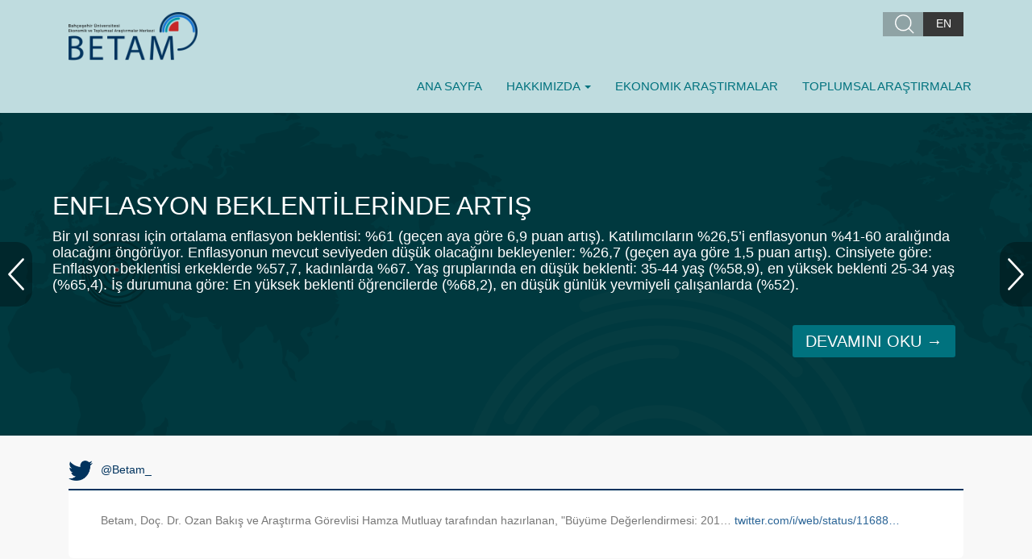

--- FILE ---
content_type: text/html; charset=UTF-8
request_url: https://betam.bahcesehir.edu.tr/etiket/ekolojik-anayasa/
body_size: 53352
content:
<!DOCTYPE html>
<html lang="en">
  <head>
    <meta charset="utf-8">
    <meta http-equiv="X-UA-Compatible" content="IE=edge">
    <meta name="viewport" content="width=device-width, initial-scale=1">
    <!-- The above 3 meta tags *must* come first in the head; any other head content must come *after* these tags -->
    <title>BETAM   &raquo; ekolojik anayasa</title>

    <!-- Bootstrap -->
    <link href="https://betam.bahcesehir.edu.tr/wp-content/themes/betam/css/bootstrap.min.css" rel="stylesheet">
    <link href="https://betam.bahcesehir.edu.tr/wp-content/themes/betam/style.css" rel="stylesheet">
    <link rel="shortcut icon" href="https://betam.bahcesehir.edu.tr/wp-content/themes/betam /img/favicon.ico">

    <!-- HTML5 shim and Respond.js for IE8 support of HTML5 elements and media queries -->
    <!-- WARNING: Respond.js doesn't work if you view the page via file:// -->
    <!--[if lt IE 9]>
      <script src="https://oss.maxcdn.com/html5shiv/3.7.3/html5shiv.min.js"></script>
      <script src="https://oss.maxcdn.com/respond/1.4.2/respond.min.js"></script>
    <![endif]-->
    <meta name='robots' content='max-image-preview:large' />
	<style>img:is([sizes="auto" i], [sizes^="auto," i]) { contain-intrinsic-size: 3000px 1500px }</style>
	<link rel="alternate" hreflang="tr" href="https://betam.bahcesehir.edu.tr/etiket/ekolojik-anayasa/" />
<link rel="alternate" hreflang="x-default" href="https://betam.bahcesehir.edu.tr/etiket/ekolojik-anayasa/" />
<link rel="alternate" type="application/rss+xml" title="BETAM &raquo; ekolojik anayasa etiket akışı" href="https://betam.bahcesehir.edu.tr/etiket/ekolojik-anayasa/feed/" />
<script type="text/javascript">
/* <![CDATA[ */
window._wpemojiSettings = {"baseUrl":"https:\/\/s.w.org\/images\/core\/emoji\/15.0.3\/72x72\/","ext":".png","svgUrl":"https:\/\/s.w.org\/images\/core\/emoji\/15.0.3\/svg\/","svgExt":".svg","source":{"concatemoji":"https:\/\/betam.bahcesehir.edu.tr\/wp-includes\/js\/wp-emoji-release.min.js?ver=6.7.4"}};
/*! This file is auto-generated */
!function(i,n){var o,s,e;function c(e){try{var t={supportTests:e,timestamp:(new Date).valueOf()};sessionStorage.setItem(o,JSON.stringify(t))}catch(e){}}function p(e,t,n){e.clearRect(0,0,e.canvas.width,e.canvas.height),e.fillText(t,0,0);var t=new Uint32Array(e.getImageData(0,0,e.canvas.width,e.canvas.height).data),r=(e.clearRect(0,0,e.canvas.width,e.canvas.height),e.fillText(n,0,0),new Uint32Array(e.getImageData(0,0,e.canvas.width,e.canvas.height).data));return t.every(function(e,t){return e===r[t]})}function u(e,t,n){switch(t){case"flag":return n(e,"\ud83c\udff3\ufe0f\u200d\u26a7\ufe0f","\ud83c\udff3\ufe0f\u200b\u26a7\ufe0f")?!1:!n(e,"\ud83c\uddfa\ud83c\uddf3","\ud83c\uddfa\u200b\ud83c\uddf3")&&!n(e,"\ud83c\udff4\udb40\udc67\udb40\udc62\udb40\udc65\udb40\udc6e\udb40\udc67\udb40\udc7f","\ud83c\udff4\u200b\udb40\udc67\u200b\udb40\udc62\u200b\udb40\udc65\u200b\udb40\udc6e\u200b\udb40\udc67\u200b\udb40\udc7f");case"emoji":return!n(e,"\ud83d\udc26\u200d\u2b1b","\ud83d\udc26\u200b\u2b1b")}return!1}function f(e,t,n){var r="undefined"!=typeof WorkerGlobalScope&&self instanceof WorkerGlobalScope?new OffscreenCanvas(300,150):i.createElement("canvas"),a=r.getContext("2d",{willReadFrequently:!0}),o=(a.textBaseline="top",a.font="600 32px Arial",{});return e.forEach(function(e){o[e]=t(a,e,n)}),o}function t(e){var t=i.createElement("script");t.src=e,t.defer=!0,i.head.appendChild(t)}"undefined"!=typeof Promise&&(o="wpEmojiSettingsSupports",s=["flag","emoji"],n.supports={everything:!0,everythingExceptFlag:!0},e=new Promise(function(e){i.addEventListener("DOMContentLoaded",e,{once:!0})}),new Promise(function(t){var n=function(){try{var e=JSON.parse(sessionStorage.getItem(o));if("object"==typeof e&&"number"==typeof e.timestamp&&(new Date).valueOf()<e.timestamp+604800&&"object"==typeof e.supportTests)return e.supportTests}catch(e){}return null}();if(!n){if("undefined"!=typeof Worker&&"undefined"!=typeof OffscreenCanvas&&"undefined"!=typeof URL&&URL.createObjectURL&&"undefined"!=typeof Blob)try{var e="postMessage("+f.toString()+"("+[JSON.stringify(s),u.toString(),p.toString()].join(",")+"));",r=new Blob([e],{type:"text/javascript"}),a=new Worker(URL.createObjectURL(r),{name:"wpTestEmojiSupports"});return void(a.onmessage=function(e){c(n=e.data),a.terminate(),t(n)})}catch(e){}c(n=f(s,u,p))}t(n)}).then(function(e){for(var t in e)n.supports[t]=e[t],n.supports.everything=n.supports.everything&&n.supports[t],"flag"!==t&&(n.supports.everythingExceptFlag=n.supports.everythingExceptFlag&&n.supports[t]);n.supports.everythingExceptFlag=n.supports.everythingExceptFlag&&!n.supports.flag,n.DOMReady=!1,n.readyCallback=function(){n.DOMReady=!0}}).then(function(){return e}).then(function(){var e;n.supports.everything||(n.readyCallback(),(e=n.source||{}).concatemoji?t(e.concatemoji):e.wpemoji&&e.twemoji&&(t(e.twemoji),t(e.wpemoji)))}))}((window,document),window._wpemojiSettings);
/* ]]> */
</script>
<style id='wp-emoji-styles-inline-css' type='text/css'>

	img.wp-smiley, img.emoji {
		display: inline !important;
		border: none !important;
		box-shadow: none !important;
		height: 1em !important;
		width: 1em !important;
		margin: 0 0.07em !important;
		vertical-align: -0.1em !important;
		background: none !important;
		padding: 0 !important;
	}
</style>
<link rel='stylesheet' id='wp-block-library-css' href='https://betam.bahcesehir.edu.tr/wp-includes/css/dist/block-library/style.min.css?ver=6.7.4' type='text/css' media='all' />
<style id='classic-theme-styles-inline-css' type='text/css'>
/*! This file is auto-generated */
.wp-block-button__link{color:#fff;background-color:#32373c;border-radius:9999px;box-shadow:none;text-decoration:none;padding:calc(.667em + 2px) calc(1.333em + 2px);font-size:1.125em}.wp-block-file__button{background:#32373c;color:#fff;text-decoration:none}
</style>
<style id='global-styles-inline-css' type='text/css'>
:root{--wp--preset--aspect-ratio--square: 1;--wp--preset--aspect-ratio--4-3: 4/3;--wp--preset--aspect-ratio--3-4: 3/4;--wp--preset--aspect-ratio--3-2: 3/2;--wp--preset--aspect-ratio--2-3: 2/3;--wp--preset--aspect-ratio--16-9: 16/9;--wp--preset--aspect-ratio--9-16: 9/16;--wp--preset--color--black: #000000;--wp--preset--color--cyan-bluish-gray: #abb8c3;--wp--preset--color--white: #ffffff;--wp--preset--color--pale-pink: #f78da7;--wp--preset--color--vivid-red: #cf2e2e;--wp--preset--color--luminous-vivid-orange: #ff6900;--wp--preset--color--luminous-vivid-amber: #fcb900;--wp--preset--color--light-green-cyan: #7bdcb5;--wp--preset--color--vivid-green-cyan: #00d084;--wp--preset--color--pale-cyan-blue: #8ed1fc;--wp--preset--color--vivid-cyan-blue: #0693e3;--wp--preset--color--vivid-purple: #9b51e0;--wp--preset--gradient--vivid-cyan-blue-to-vivid-purple: linear-gradient(135deg,rgba(6,147,227,1) 0%,rgb(155,81,224) 100%);--wp--preset--gradient--light-green-cyan-to-vivid-green-cyan: linear-gradient(135deg,rgb(122,220,180) 0%,rgb(0,208,130) 100%);--wp--preset--gradient--luminous-vivid-amber-to-luminous-vivid-orange: linear-gradient(135deg,rgba(252,185,0,1) 0%,rgba(255,105,0,1) 100%);--wp--preset--gradient--luminous-vivid-orange-to-vivid-red: linear-gradient(135deg,rgba(255,105,0,1) 0%,rgb(207,46,46) 100%);--wp--preset--gradient--very-light-gray-to-cyan-bluish-gray: linear-gradient(135deg,rgb(238,238,238) 0%,rgb(169,184,195) 100%);--wp--preset--gradient--cool-to-warm-spectrum: linear-gradient(135deg,rgb(74,234,220) 0%,rgb(151,120,209) 20%,rgb(207,42,186) 40%,rgb(238,44,130) 60%,rgb(251,105,98) 80%,rgb(254,248,76) 100%);--wp--preset--gradient--blush-light-purple: linear-gradient(135deg,rgb(255,206,236) 0%,rgb(152,150,240) 100%);--wp--preset--gradient--blush-bordeaux: linear-gradient(135deg,rgb(254,205,165) 0%,rgb(254,45,45) 50%,rgb(107,0,62) 100%);--wp--preset--gradient--luminous-dusk: linear-gradient(135deg,rgb(255,203,112) 0%,rgb(199,81,192) 50%,rgb(65,88,208) 100%);--wp--preset--gradient--pale-ocean: linear-gradient(135deg,rgb(255,245,203) 0%,rgb(182,227,212) 50%,rgb(51,167,181) 100%);--wp--preset--gradient--electric-grass: linear-gradient(135deg,rgb(202,248,128) 0%,rgb(113,206,126) 100%);--wp--preset--gradient--midnight: linear-gradient(135deg,rgb(2,3,129) 0%,rgb(40,116,252) 100%);--wp--preset--font-size--small: 13px;--wp--preset--font-size--medium: 20px;--wp--preset--font-size--large: 36px;--wp--preset--font-size--x-large: 42px;--wp--preset--spacing--20: 0.44rem;--wp--preset--spacing--30: 0.67rem;--wp--preset--spacing--40: 1rem;--wp--preset--spacing--50: 1.5rem;--wp--preset--spacing--60: 2.25rem;--wp--preset--spacing--70: 3.38rem;--wp--preset--spacing--80: 5.06rem;--wp--preset--shadow--natural: 6px 6px 9px rgba(0, 0, 0, 0.2);--wp--preset--shadow--deep: 12px 12px 50px rgba(0, 0, 0, 0.4);--wp--preset--shadow--sharp: 6px 6px 0px rgba(0, 0, 0, 0.2);--wp--preset--shadow--outlined: 6px 6px 0px -3px rgba(255, 255, 255, 1), 6px 6px rgba(0, 0, 0, 1);--wp--preset--shadow--crisp: 6px 6px 0px rgba(0, 0, 0, 1);}:where(.is-layout-flex){gap: 0.5em;}:where(.is-layout-grid){gap: 0.5em;}body .is-layout-flex{display: flex;}.is-layout-flex{flex-wrap: wrap;align-items: center;}.is-layout-flex > :is(*, div){margin: 0;}body .is-layout-grid{display: grid;}.is-layout-grid > :is(*, div){margin: 0;}:where(.wp-block-columns.is-layout-flex){gap: 2em;}:where(.wp-block-columns.is-layout-grid){gap: 2em;}:where(.wp-block-post-template.is-layout-flex){gap: 1.25em;}:where(.wp-block-post-template.is-layout-grid){gap: 1.25em;}.has-black-color{color: var(--wp--preset--color--black) !important;}.has-cyan-bluish-gray-color{color: var(--wp--preset--color--cyan-bluish-gray) !important;}.has-white-color{color: var(--wp--preset--color--white) !important;}.has-pale-pink-color{color: var(--wp--preset--color--pale-pink) !important;}.has-vivid-red-color{color: var(--wp--preset--color--vivid-red) !important;}.has-luminous-vivid-orange-color{color: var(--wp--preset--color--luminous-vivid-orange) !important;}.has-luminous-vivid-amber-color{color: var(--wp--preset--color--luminous-vivid-amber) !important;}.has-light-green-cyan-color{color: var(--wp--preset--color--light-green-cyan) !important;}.has-vivid-green-cyan-color{color: var(--wp--preset--color--vivid-green-cyan) !important;}.has-pale-cyan-blue-color{color: var(--wp--preset--color--pale-cyan-blue) !important;}.has-vivid-cyan-blue-color{color: var(--wp--preset--color--vivid-cyan-blue) !important;}.has-vivid-purple-color{color: var(--wp--preset--color--vivid-purple) !important;}.has-black-background-color{background-color: var(--wp--preset--color--black) !important;}.has-cyan-bluish-gray-background-color{background-color: var(--wp--preset--color--cyan-bluish-gray) !important;}.has-white-background-color{background-color: var(--wp--preset--color--white) !important;}.has-pale-pink-background-color{background-color: var(--wp--preset--color--pale-pink) !important;}.has-vivid-red-background-color{background-color: var(--wp--preset--color--vivid-red) !important;}.has-luminous-vivid-orange-background-color{background-color: var(--wp--preset--color--luminous-vivid-orange) !important;}.has-luminous-vivid-amber-background-color{background-color: var(--wp--preset--color--luminous-vivid-amber) !important;}.has-light-green-cyan-background-color{background-color: var(--wp--preset--color--light-green-cyan) !important;}.has-vivid-green-cyan-background-color{background-color: var(--wp--preset--color--vivid-green-cyan) !important;}.has-pale-cyan-blue-background-color{background-color: var(--wp--preset--color--pale-cyan-blue) !important;}.has-vivid-cyan-blue-background-color{background-color: var(--wp--preset--color--vivid-cyan-blue) !important;}.has-vivid-purple-background-color{background-color: var(--wp--preset--color--vivid-purple) !important;}.has-black-border-color{border-color: var(--wp--preset--color--black) !important;}.has-cyan-bluish-gray-border-color{border-color: var(--wp--preset--color--cyan-bluish-gray) !important;}.has-white-border-color{border-color: var(--wp--preset--color--white) !important;}.has-pale-pink-border-color{border-color: var(--wp--preset--color--pale-pink) !important;}.has-vivid-red-border-color{border-color: var(--wp--preset--color--vivid-red) !important;}.has-luminous-vivid-orange-border-color{border-color: var(--wp--preset--color--luminous-vivid-orange) !important;}.has-luminous-vivid-amber-border-color{border-color: var(--wp--preset--color--luminous-vivid-amber) !important;}.has-light-green-cyan-border-color{border-color: var(--wp--preset--color--light-green-cyan) !important;}.has-vivid-green-cyan-border-color{border-color: var(--wp--preset--color--vivid-green-cyan) !important;}.has-pale-cyan-blue-border-color{border-color: var(--wp--preset--color--pale-cyan-blue) !important;}.has-vivid-cyan-blue-border-color{border-color: var(--wp--preset--color--vivid-cyan-blue) !important;}.has-vivid-purple-border-color{border-color: var(--wp--preset--color--vivid-purple) !important;}.has-vivid-cyan-blue-to-vivid-purple-gradient-background{background: var(--wp--preset--gradient--vivid-cyan-blue-to-vivid-purple) !important;}.has-light-green-cyan-to-vivid-green-cyan-gradient-background{background: var(--wp--preset--gradient--light-green-cyan-to-vivid-green-cyan) !important;}.has-luminous-vivid-amber-to-luminous-vivid-orange-gradient-background{background: var(--wp--preset--gradient--luminous-vivid-amber-to-luminous-vivid-orange) !important;}.has-luminous-vivid-orange-to-vivid-red-gradient-background{background: var(--wp--preset--gradient--luminous-vivid-orange-to-vivid-red) !important;}.has-very-light-gray-to-cyan-bluish-gray-gradient-background{background: var(--wp--preset--gradient--very-light-gray-to-cyan-bluish-gray) !important;}.has-cool-to-warm-spectrum-gradient-background{background: var(--wp--preset--gradient--cool-to-warm-spectrum) !important;}.has-blush-light-purple-gradient-background{background: var(--wp--preset--gradient--blush-light-purple) !important;}.has-blush-bordeaux-gradient-background{background: var(--wp--preset--gradient--blush-bordeaux) !important;}.has-luminous-dusk-gradient-background{background: var(--wp--preset--gradient--luminous-dusk) !important;}.has-pale-ocean-gradient-background{background: var(--wp--preset--gradient--pale-ocean) !important;}.has-electric-grass-gradient-background{background: var(--wp--preset--gradient--electric-grass) !important;}.has-midnight-gradient-background{background: var(--wp--preset--gradient--midnight) !important;}.has-small-font-size{font-size: var(--wp--preset--font-size--small) !important;}.has-medium-font-size{font-size: var(--wp--preset--font-size--medium) !important;}.has-large-font-size{font-size: var(--wp--preset--font-size--large) !important;}.has-x-large-font-size{font-size: var(--wp--preset--font-size--x-large) !important;}
:where(.wp-block-post-template.is-layout-flex){gap: 1.25em;}:where(.wp-block-post-template.is-layout-grid){gap: 1.25em;}
:where(.wp-block-columns.is-layout-flex){gap: 2em;}:where(.wp-block-columns.is-layout-grid){gap: 2em;}
:root :where(.wp-block-pullquote){font-size: 1.5em;line-height: 1.6;}
</style>
<link rel='stylesheet' id='wpml-blocks-css' href='https://betam.bahcesehir.edu.tr/wp-content/plugins/sitepress-multilingual-cms/dist/css/blocks/styles.css?ver=4.6.0' type='text/css' media='all' />
<link rel='stylesheet' id='wpml-legacy-horizontal-list-0-css' href='//betam.bahcesehir.edu.tr/wp-content/plugins/sitepress-multilingual-cms/templates/language-switchers/legacy-list-horizontal/style.min.css?ver=1' type='text/css' media='all' />
<style id='wpml-legacy-horizontal-list-0-inline-css' type='text/css'>
.wpml-ls-statics-shortcode_actions, .wpml-ls-statics-shortcode_actions .wpml-ls-sub-menu, .wpml-ls-statics-shortcode_actions a {border-color:#cdcdcd;}.wpml-ls-statics-shortcode_actions a {color:#444444;background-color:#ffffff;}.wpml-ls-statics-shortcode_actions a:hover,.wpml-ls-statics-shortcode_actions a:focus {color:#000000;background-color:#eeeeee;}.wpml-ls-statics-shortcode_actions .wpml-ls-current-language>a {color:#444444;background-color:#ffffff;}.wpml-ls-statics-shortcode_actions .wpml-ls-current-language:hover>a, .wpml-ls-statics-shortcode_actions .wpml-ls-current-language>a:focus {color:#000000;background-color:#eeeeee;}
#sidebar ul li ul li { background: none!important; padding: 0px!important; margin: 0px 0px 0px 0px; } #sidebar ul ul li a:hover { text-decoration: none!important; }
</style>
<script type="text/javascript" src="https://betam.bahcesehir.edu.tr/wp-includes/js/jquery/jquery.min.js?ver=3.7.1" id="jquery-core-js"></script>
<script type="text/javascript" src="https://betam.bahcesehir.edu.tr/wp-includes/js/jquery/jquery-migrate.min.js?ver=3.4.1" id="jquery-migrate-js"></script>
<link rel="https://api.w.org/" href="https://betam.bahcesehir.edu.tr/wp-json/" /><link rel="alternate" title="JSON" type="application/json" href="https://betam.bahcesehir.edu.tr/wp-json/wp/v2/tags/230" /><link rel="EditURI" type="application/rsd+xml" title="RSD" href="https://betam.bahcesehir.edu.tr/xmlrpc.php?rsd" />
<meta name="generator" content="WordPress 6.7.4" />
<meta name="generator" content="WPML ver:4.6.0 stt:1,55;" />

<link rel="stylesheet" href="https://betam.bahcesehir.edu.tr/wp-content/plugins/count-per-day/counter.css" type="text/css" />
  </head>

  <body>

  <div class="search-wrap hidden-xs">
      <div class="container">
        <div class="row">
          <form role="search" method="get" id="searchform" action="https://betam.bahcesehir.edu.tr/">
            <div class="col-lg-10 col-md-9 col-sm-9">
              <input style="min-height: 35px;" type="text" name="s" class="form-control" placeholder="Search...">
            </div>
            <div class="col-lg-1 col-md-2 col-sm-2 text-right">
              <button class="btn btn-primary btn-block">SEARCH</button>
            </div>
            <div class="col-lg-1 col-md-1 col-sm-1 text-right">
              <button type="button" class="close" aria-hidden="true">×</button>
            </div>
          </form>
        </div>
      </div>
    </div>

    <header>
      <div class="container">
        <div class="col-xs-5 col-sm-5 col-md-2 col-lg-2">
          <a href="https://betam.bahcesehir.edu.tr"><img src="https://betam.bahcesehir.edu.tr/wp-content/themes/betam/img/logo.png" /></a>
        </div>
        <div class="col-xs-7 col-sm-7 col-md-10 col-lg-10">
          <div class="top text-right hidden-xs hidden-sm">
            <div class="search search-icon">
              <button class="btn btn-primary"></button>
            </div>
            <div class="language">
                             <a href="https://betam.bahcesehir.edu.tr/en">EN</a>
                           </div>
          </div>
          <button type="button" class="navbar-toggle collapsed" data-toggle="collapse" data-target="#navbar" aria-expanded="false" aria-controls="navbar">
            <span class="icon-bar"></span>
            <span class="icon-bar"></span>
            <span class="icon-bar"></span>
          </button>
        </div>
        <div class="col-xs-12 col-sm-12 col-md-12 col-lg-12 menu">
          <nav class="menu collapse navbar-collapse" id="navbar" aria-expanded="true">
          <!-- Menu -->
            <ul id="menu-main-menu-tr" class="menu"><li class=""><a href="/" >Ana Sayfa</a></li>
<li class=""><a href="https://betam.bahcesehir.edu.tr/hakkimizda/" class="dropdown-toggle" data-toggle="dropdown" >Hakkımızda <b class="caret"></b></a>
<ul class="dropdown-menu">
	<li class=""><a href="https://betam.bahcesehir.edu.tr/hakkimizda/ekibimiz/" >Ekibimiz</a></li>
	<li class=""><a href="https://betam.bahcesehir.edu.tr/hakkimizda/insan-kaynaklari/" >İnsan Kaynakları</a></li>
	<li class=""><a href="https://betam.bahcesehir.edu.tr/hakkimizda/danisma-kurulu/" >Danışma Kurulu</a></li>
	<li class=""><a href="https://betam.bahcesehir.edu.tr/hakkimizda/yonetim-kurulu/" >Yönetim Kurulu</a></li>
	<li class=""><a href="https://betam.bahcesehir.edu.tr/hakkimizda/merkezimiz/" >Merkezimiz</a></li>
	<li class=""><a href="https://betam.bahcesehir.edu.tr/hakkimizda/iletisim/" >İletişim</a></li>
</ul>
</li>
<li class=""><a href="https://betam.bahcesehir.edu.tr/kategori/ekonomik-arastirmalar/" >Ekonomik Araştırmalar</a></li>
<li class=""><a href="https://betam.bahcesehir.edu.tr/kategori/toplumsal-arastirmalar/" >Toplumsal Araştırmalar</a></li>
</ul>          <!-- Menu -->

          <!-- Mobile Search -->
          <li class="visible-xs visible-sm" style="width: 100%;">
              <div class="row" style="padding-left: 0px; padding-right: 0px; margin-left: 0px; margin-right: 0px;">
                  <form role="search" method="get" id="searchform" action="">
                    <div class="col-xs-8 col-sm-10" style="padding-left: 0px; padding-right: 0px; margin-left: 0px; margin-right: 0px;">
                    <input style="min-height: 35px;" type="text" name="s" class="form-control" placeholder="Search...">

                    </div>
                    <div class="col-xs-2 col-sm-2">
                    <button class="btn btn-primary btn-block">SEARCH</button>
                    </div>
                  </form>
              </div>
          </li>
          <!-- Mobile Search -->
          </nav>
        </div>
      </div>
    </header>
</div>
    <section class="slider">
        <div class="loader-wrap">
            <div class="loader"></div>
        </div>
        <ul class="main-slider">
                                <li>
                        <div class="overlay"></div>
                        <div class="bg" style="background-image:url(https://betam.bahcesehir.edu.tr/wp-content/uploads/2019/02/slider-111.png);">
                            <div class="container">
                                <div class="caption row">
                                    <div class="d-table text-center">
                                        <div class="d-table-cell">
                                            <h2>ENFLASYON BEKLENTİLERİNDE ARTIŞ</h2>
                                            <p>Bir yıl sonrası için ortalama enflasyon beklentisi: %61 (geçen aya göre 6,9 puan artış).
Katılımcıların %26,5’i enflasyonun %41-60 aralığında olacağını öngörüyor.
Enflasyonun mevcut seviyeden düşük olacağını bekleyenler: %26,7 (geçen aya göre 1,5 puan artış).
Cinsiyete göre: Enflasyon beklentisi erkeklerde %57,7, kadınlarda %67.
Yaş gruplarında en düşük beklenti: 35-44 yaş (%58,9), en yüksek beklenti 25-34 yaş (%65,4).
İş durumuna göre: En yüksek beklenti öğrencilerde (%68,2), en düşük günlük yevmiyeli çalışanlarda (%52).</p>
                                                                                        <a href="https://betam.bahcesehir.edu.tr/2025/10/hanehalki-enflasyon-beklentileri-ekim-2025/"
                                               class="btn btn-lg btn-primary">DEVAMINI OKU →</a>
                                                                                    </div>
                                    </div>
                                </div>
                            </div>
                        </div>
                    </li>
                                    <li>
                        <div class="overlay"></div>
                        <div class="bg" style="background-image:url(https://betam.bahcesehir.edu.tr/wp-content/uploads/2019/02/slider-111.png);">
                            <div class="container">
                                <div class="caption row">
                                    <div class="d-table text-center">
                                        <div class="d-table-cell">
                                            <h2>sahibindex Otomobil Piyasası Görünümü: Ekim 2025</h2>
                                            <p>Ortalama satılık otomobil cari fiyatı geçen yılın eylül ayına kıyasla yüzde 20,3 artmış ve ortalama otomobil fiyatı 1 milyon 58 bin TL olmuştur. Öte yandan, otomobil reel fiyatı geçen yılın aynı ayına göre yüzde 9,8 düşmüştür. Geçen yılın aynı ayına kıyasla otomobil cari fiyatları tüm araç sınıflarında yükselmiştir. Araç sınıflarına göre en yüksek fiyat artışı C sınıfında (yüzde 23,5), en düşük fiyat artışı ise E sınıflarında (yüzde 19,4) görülmüştür.</p>
                                                                                        <a href="https://betam.bahcesehir.edu.tr/2025/10/sahibindex-otomobil-piyasasi-gorunumu-ekim-2025/"
                                               class="btn btn-lg btn-primary">DEVAMINI OKU →</a>
                                                                                    </div>
                                    </div>
                                </div>
                            </div>
                        </div>
                    </li>
                                    <li>
                        <div class="overlay"></div>
                        <div class="bg" style="background-image:url(https://betam.bahcesehir.edu.tr/wp-content/uploads/2017/05/slider-1.png);">
                            <div class="container">
                                <div class="caption row">
                                    <div class="d-table text-center">
                                        <div class="d-table-cell">
                                            <h2>GENÇ KUŞAKTA NE EĞİTİMDE NE İSTİHDAMDA OLANLARIN ÇOK BOYUTLU ANALİZİ</h2>
                                            <p>“Ne eğitimde ne istihdamda” (NEET) gençler, işgücü piyasasının en önemli göstergelerinden birini oluşturur. NEET göstergesi, 15–24 ya da 15–29 yaş aralığında olup eğitimini tamamlamış ancak bir işte çalışmayan gençlerin durumunu izlemeyi amaçlar. NEET oranı ne kadar yüksekse, o ülkede üretimden ve eğitimden kopan genç nüfus da o kadar fazladır.

Türkiye, Avrupa’da açık ara en yüksek NEET oranına sahip ülkedir. 2024 itibarıyla 15–24 yaş grubunda NEET oranı yüzde 22,9’dur ve Türkiye bu oranla Avrupa Birliği ülkeleri arasında birinci sıradadır. Bu tablo, ülkede yapısal bir istihdam ve eğitim sorununun varlığını göstermektedir.</p>
                                                                                        <a href="https://betam.bahcesehir.edu.tr/2025/10/genc-kusakta-ne-egitimde-ne-istihdamda-olanlarin-cok-boyutlu-analizi/"
                                               class="btn btn-lg btn-primary">DEVAMINI OKU →</a>
                                                                                    </div>
                                    </div>
                                </div>
                            </div>
                        </div>
                    </li>
                                    <li>
                        <div class="overlay"></div>
                        <div class="bg" style="background-image:url(https://betam.bahcesehir.edu.tr/wp-content/uploads/2017/05/slider-1.png);">
                            <div class="container">
                                <div class="caption row">
                                    <div class="d-table text-center">
                                        <div class="d-table-cell">
                                            <h2>Ekonomik Büyüme Tahminleri: Eylül 2025</h2>
                                            <p>Kesinleşen Temmuz ve kısmen açıklanan Ağustos ayı GSYH öncü göstergeleri ile yaptığımız hesaplamalara göre Türkiye ekonomisinin 2025 yılının üçüncü çeyreğinde bir önceki yılın aynı çeyreğine kıyasla yüzde 5,3 oranında büyümesini bekliyoruz. Mevsim ve takvim etkilerinden arındırılmış verilerle yaptığımız hesaplamalarla ise 2025 yılının üçüncü çeyreğinde bir önceki çeyreğe kıyasla GSYH’nin yüzde 1,1 artacağını öngörüyoruz.</p>
                                                                                        <a href="https://betam.bahcesehir.edu.tr/2025/09/ekonomik-buyume-tahminleri-eylul-2025/"
                                               class="btn btn-lg btn-primary">DEVAMINI OKU →</a>
                                                                                    </div>
                                    </div>
                                </div>
                            </div>
                        </div>
                    </li>
                                    <li>
                        <div class="overlay"></div>
                        <div class="bg" style="background-image:url(https://betam.bahcesehir.edu.tr/wp-content/uploads/2017/05/slider-1.png);">
                            <div class="container">
                                <div class="caption row">
                                    <div class="d-table text-center">
                                        <div class="d-table-cell">
                                            <h2>ÖĞRENCİLERİN ENFLASYON BEKLENTİLERİNDE BELİRGİN ARTIŞ</h2>
                                            <p>Bir yıl sonrası için ortalama enflasyon beklentisi: %54,1 (geçen aya göre 3,7 puan azalış).
Katılımcıların %32,5’i enflasyonun %41-60 aralığında olacağını öngörüyor.
Enflasyonun mevcut seviyeden düşük olacağını bekleyenler: %25,2 (geçen aya göre 0,3 puan artış).</p>
                                                                                        <a href="https://betam.bahcesehir.edu.tr/2025/09/hanehalki-enflasyon-beklentileri-eylul-2025/"
                                               class="btn btn-lg btn-primary">DEVAMINI OKU →</a>
                                                                                    </div>
                                    </div>
                                </div>
                            </div>
                        </div>
                    </li>
                                    <li>
                        <div class="overlay"></div>
                        <div class="bg" style="background-image:url(https://betam.bahcesehir.edu.tr/wp-content/uploads/2017/05/slider-1.png);">
                            <div class="container">
                                <div class="caption row">
                                    <div class="d-table text-center">
                                        <div class="d-table-cell">
                                            <h2>OTOMOBİL PİYASASINDA TALEP ARTARKEN ARZ DÜŞTÜ</h2>
                                            <p>Ortalama satılık otomobil cari fiyatı geçen yılın ağustos ayına kıyasla yüzde 18,2 artmış ve ortalama otomobil fiyatı 1 milyon 22 bin TL olmuştur. Öte yandan, otomobil reel fiyatı geçen yılın aynı ayına göre yüzde 11,1 düşmüştür. Geçen yılın aynı ayına kıyasla otomobil cari fiyatları tüm araç sınıflarında yükselmiştir. Araç sınıflarına göre en yüksek fiyat artışı C sınıfında (yüzde 20,2), en düşük fiyat artışı ise E sınıflarında (yüzde 16,7) görülmüştür.</p>
                                                                                        <a href="https://betam.bahcesehir.edu.tr/2025/09/sahibindex-otomobil-piyasasi-gorunumu-eylul-2025/"
                                               class="btn btn-lg btn-primary">DEVAMINI OKU →</a>
                                                                                    </div>
                                    </div>
                                </div>
                            </div>
                        </div>
                    </li>
                                    <li>
                        <div class="overlay"></div>
                        <div class="bg" style="background-image:url(https://betam.bahcesehir.edu.tr/wp-content/uploads/2017/05/slider-1.png);">
                            <div class="container">
                                <div class="caption row">
                                    <div class="d-table text-center">
                                        <div class="d-table-cell">
                                            <h2>Büyüme Değerlendirmesi: 2025 2. Çeyrek</h2>
                                            <p> Türkiye ekonomisi 2025 yılının ikinci çeyreğinde yıllık yüzde 4,8 büyüdü. Bu çeyrekte büyümeye en büyük katkı 2,8 yüzde puanla özel tüketimden geldi. Bir önceki çeyrek eksi 1,0 yüzde puan olan net ihracat katkısı bu çeyrekte eksi 1,9 yüzde puan olarak gerçekleşti. Mevsim ve takvim etkisinden arındırılmış serilere göre ise Türkiye ekonomisi 2025 yılının birinci çeyreğinden ikinci çeyreğine yüzde 1,6 büyüdü. Çeyreklik büyümeye özel tüketim harcamaları 0,4 puan negatif katkı yaparken, yatırım harcamaları 0,7 yüzde puan pozitif katkı yaptı. Net ihracat çeyreklik büyümeyi 1,8 yüzde puan aşağı çekti. Büyümenin çoğu bileşeni büyük ölçüde negatif katkı sağlarken stok değişiminden gelen 3,7 yüzde puanlık katkı çeyreklik büyümeyi yüzde 1,6’ya taşıdı.</p>
                                                                                        <a href="https://betam.bahcesehir.edu.tr/2025/09/buyume-degerlendirmesi-2025-2-ceyrek/"
                                               class="btn btn-lg btn-primary">DEVAMINI OKU →</a>
                                                                                    </div>
                                    </div>
                                </div>
                            </div>
                        </div>
                    </li>
                                    <li>
                        <div class="overlay"></div>
                        <div class="bg" style="background-image:url(https://betam.bahcesehir.edu.tr/wp-content/uploads/2017/05/slider-1.png);">
                            <div class="container">
                                <div class="caption row">
                                    <div class="d-table text-center">
                                        <div class="d-table-cell">
                                            <h2>BİR TABUYU AŞMAK: Türk ekonomisini aşırı katmanlaşmadan çıkarmak ve verimliliği yükseltmek için gerçek güvenceli esneklik</h2>
                                            <p>Türk ekonomisinde yüksek verimli faaliyetler potansiyellerinin altında, düşük verimli ve zayıf insan sermayeli faaliyetler ise potansiyellerinin üstünde kaynak kullanıyorlar ve istihdam ikincilerden birincilere yeterli hızla akmıyor. Arz yapısındaki bu tıkanmayı çözmek ve aktif sosyal politikalarla yönetmek yerine üretici dokudaki statükoyu muhafaza eden politikalar, kısa vadeli sosyal ve siyasi baskıları hafifletseler de, orta ve uzun vadede verimliliği, rekabet gücünü, büyümeyi ve sosyal refahı baskılıyorlar.</p>
                                                                                        <a href="https://betam.bahcesehir.edu.tr/2025/09/bir-tabuyu-asmak-turk-ekonomisini-asiri-katmanlasmadan-cikarmak-ve-verimliligi-yukseltmek-icin-gercek-guvenceli-esneklik/"
                                               class="btn btn-lg btn-primary">DEVAMINI OKU →</a>
                                                                                    </div>
                                    </div>
                                </div>
                            </div>
                        </div>
                    </li>
                                    <li>
                        <div class="overlay"></div>
                        <div class="bg" style="background-image:url(https://betam.bahcesehir.edu.tr/wp-content/uploads/2017/05/slider-1.png);">
                            <div class="container">
                                <div class="caption row">
                                    <div class="d-table text-center">
                                        <div class="d-table-cell">
                                            <h2>sahibindex Kiralık Konut Piyasası Görünümü: Eylül 2025</h2>
                                            <p>Temmuzdan ağustosa cari kira fiyatlarındaki artışın aylık enflasyondan düşük olması sonucu enflasyondan arındırılmış (reel) kira fiyatları ülke genelinde ve İzmir’de düşmüş, İstanbul ve Ankara’da ise yükselmiştir. Reel kira fiyatları önceki yılın aynı ayı ile karşılaştırıldığında ise ülke genelinde yüzde 2, İzmir’de yüzde 2,6 azalmış, İstanbul’da yüzde 2,6, Ankara’da ise yüzde 3,6 artmıştır.</p>
                                                                                        <a href="https://betam.bahcesehir.edu.tr/2025/09/sahibindex-kiralik-konut-piyasasi-gorunumu-eylul-2025/"
                                               class="btn btn-lg btn-primary">DEVAMINI OKU →</a>
                                                                                    </div>
                                    </div>
                                </div>
                            </div>
                        </div>
                    </li>
                                    <li>
                        <div class="overlay"></div>
                        <div class="bg" style="background-image:url(https://betam.bahcesehir.edu.tr/wp-content/uploads/2017/05/slider-1.png);">
                            <div class="container">
                                <div class="caption row">
                                    <div class="d-table text-center">
                                        <div class="d-table-cell">
                                            <h2>sahibindex Satılık Konut Piyasası Görünümü: Eylül 2025</h2>
                                            <p>Ağustos 2025’te geçen aya kıyasla reel konut fiyatı ülke genelinde ve İzmir’de düşmüş, İstanbul ve Ankara’da ise yükselmiştir. Öte yandan bir önceki yılın aynı ayı ile kıyaslandığında reel konut fiyatı ülke genelinde, İstanbul’da ve İzmir’de azalmış, Ankara’da ise yükselmiştir. Reel fiyatlardaki yıllık değişim oranı ise ülke genelinde yüzde -3,8, İstanbul’da yüzde -2,1, Ankara’da yüzde 3,3 ve İzmir’de yüzde -2,6 olmuştur.</p>
                                                                                        <a href="https://betam.bahcesehir.edu.tr/2025/09/sahibindex-satilik-konut-piyasasi-gorunumu-eylul-2025/"
                                               class="btn btn-lg btn-primary">DEVAMINI OKU →</a>
                                                                                    </div>
                                    </div>
                                </div>
                            </div>
                        </div>
                    </li>
                        </ul>
    </section>

    <div class="clearfix"></div>

    <section>
      <div class="container">
        <div class="col-xs-12 col-sm-12 col-md-12 col-lg-12 margin-top-3">
          <div class="twitter">
            <div class="top"><a target="_black" style="color: #01335e;" href="https://twitter.com/Betam_"><img src="https://betam.bahcesehir.edu.tr/wp-content/themes/betam/img/twitter.png" />@Betam_</a></div>
            <div class="bottom margin">
                            <div class="latest-tweets"><ul><li><p class="tweet-text">Betam, Doç. Dr. Ozan Bakış ve Araştırma Görevlisi Hamza Mutluay tarafından hazırlanan, &quot;Büyüme Değerlendirmesi: 201… <a href="https://twitter.com/i/web/status/1168803440518213632" target="_blank" rel="nofollow">twitter.com/i/web/status/11688&hellip;</a></p><p class="tweet-details"><a href="http://twitter.com/Betam_/status/1168803440518213632" target="_blank"><time datetime="2019-09-03 08:30:30+0200">03 Eylül 2019 08:30</time></a></p></li></ul></div>              <!-- .widget-area -->
                          </div>
          </div>
        </div>
      </div>
    </section>

    <section>
      <div class="container" style="padding-bottom: 30px; padding-top: 30px;">

                    <div class="col-xs-12 col-sm-12 col-md-6 col-lg-6 margin-top-3">

          <div class="news">
            <div class="title"><h3><a href="https://betam.bahcesehir.edu.tr/2025/10/hanehalki-enflasyon-beklentileri-ekim-2025/" title="Hanehalkı Enflasyon Beklentileri: Ekim 2025">Hanehalkı Enflasyon Beklentileri: Ekim 2025</a></h3></div>
            <div class="content" style="min-height: 100px;">ENFLASYON BEKLENTİLERİNDE ARTIŞ  Gökhan Şahin Güneş Özet bulgular Bir yıl sonrası için ortalama enflasyon beklentisi: %61 (geçen aya göre 6,9 puan artış). Katılımcıların %26,5’i...</div>
            <div class="content">27 Ekim 2025 | BETAM</div>
            <div class="content"><a href="https://betam.bahcesehir.edu.tr/kategori/ekonomik-arastirmalar/" rel="category tag">Ekonomik Araştırmalar</a>, <a href="https://betam.bahcesehir.edu.tr/kategori/ekonomik-arastirmalar/yayinlar/hanehalki-enflasyon-beklentileri/" rel="category tag">Hanehalkı Enflasyon Beklentileri</a>, <a href="https://betam.bahcesehir.edu.tr/kategori/ekonomik-arastirmalar/yayinlar/" rel="category tag">Yayınlar</a></div>
            <div class="text-right"><a href="https://betam.bahcesehir.edu.tr/2025/10/hanehalki-enflasyon-beklentileri-ekim-2025/">Read More</a></div>
          </div>
        </div>
              <div class="col-xs-12 col-sm-12 col-md-6 col-lg-6 margin-top-3">

          <div class="news">
            <div class="title"><h3><a href="https://betam.bahcesehir.edu.tr/2025/10/sahibindex-otomobil-piyasasi-gorunumu-ekim-2025/" title="sahibindex Otomobil Piyasası Görünümü: Ekim 2025">sahibindex Otomobil Piyasası Görünümü: Ekim 2025</a></h3></div>
            <div class="content" style="min-height: 100px;">Otomobil piyasasında arz ve talepte azalma Ortalama satılık otomobil cari fiyatı geçen yılın eylül ayına kıyasla yüzde 20,3 artmış ve ortalama otomobil fiyatı 1...</div>
            <div class="content">21 Ekim 2025 | BETAM</div>
            <div class="content"><a href="https://betam.bahcesehir.edu.tr/kategori/ekonomik-arastirmalar/" rel="category tag">Ekonomik Araştırmalar</a>, <a href="https://betam.bahcesehir.edu.tr/kategori/genel/" rel="category tag">Genel</a>, <a href="https://betam.bahcesehir.edu.tr/kategori/ekonomik-arastirmalar/yayinlar/otomotiv-piyasasi-gorunumu/" rel="category tag">Otomotiv Piyasası Görünümü</a>, <a href="https://betam.bahcesehir.edu.tr/kategori/ekonomik-arastirmalar/yayinlar/" rel="category tag">Yayınlar</a></div>
            <div class="text-right"><a href="https://betam.bahcesehir.edu.tr/2025/10/sahibindex-otomobil-piyasasi-gorunumu-ekim-2025/">Read More</a></div>
          </div>
        </div>
              <div class="col-xs-12 col-sm-12 col-md-6 col-lg-6 margin-top-3">

          <div class="news">
            <div class="title"><h3><a href="https://betam.bahcesehir.edu.tr/2025/10/genc-kusakta-ne-egitimde-ne-istihdamda-olanlarin-cok-boyutlu-analizi/" title="GENÇ KUŞAKTA NE EĞİTİMDE NE İSTİHDAMDA OLANLARIN ÇOK BOYUTLU ANALİZİ">GENÇ KUŞAKTA NE EĞİTİMDE NE İSTİHDAMDA OLANLARIN ÇOK BOYUTLU ANALİZİ</a></h3></div>
            <div class="content" style="min-height: 100px;">Seyfettin Gürsel, Saliha Tanrıverdi “Ne eğitimde ne istihdamda” (NEET) gençler, işgücü piyasasının en önemli göstergelerinden birini oluşturur. NEET göstergesi, 15–24 ya da 15–29 yaş...</div>
            <div class="content">10 Ekim 2025 | BETAM</div>
            <div class="content"><a href="https://betam.bahcesehir.edu.tr/kategori/ekonomik-arastirmalar/yayinlar/arastirma-notlari/" rel="category tag">Araştırma Notları</a>, <a href="https://betam.bahcesehir.edu.tr/kategori/ekonomik-arastirmalar/" rel="category tag">Ekonomik Araştırmalar</a>, <a href="https://betam.bahcesehir.edu.tr/kategori/ekonomik-arastirmalar/yayinlar/" rel="category tag">Yayınlar</a></div>
            <div class="text-right"><a href="https://betam.bahcesehir.edu.tr/2025/10/genc-kusakta-ne-egitimde-ne-istihdamda-olanlarin-cok-boyutlu-analizi/">Read More</a></div>
          </div>
        </div>
              <div class="col-xs-12 col-sm-12 col-md-6 col-lg-6 margin-top-3">

          <div class="news">
            <div class="title"><h3><a href="https://betam.bahcesehir.edu.tr/2025/09/ekonomik-buyume-tahminleri-eylul-2025/" title="Ekonomik Büyüme Tahminleri: Eylül 2025">Ekonomik Büyüme Tahminleri: Eylül 2025</a></h3></div>
            <div class="content" style="min-height: 100px;">Üçüncü Çeyrekte Büyüme Devam Ediyor Seyfettin Gürsel, Oğuz Yurtoğlu Kesinleşen Temmuz ve kısmen açıklanan Ağustos ayı GSYH öncü göstergeleri ile yaptığımız hesaplamalara göre Türkiye...</div>
            <div class="content">25 Eylül 2025 | BETAM</div>
            <div class="content"><a href="https://betam.bahcesehir.edu.tr/kategori/ekonomik-arastirmalar/" rel="category tag">Ekonomik Araştırmalar</a>, <a href="https://betam.bahcesehir.edu.tr/kategori/ekonomik-arastirmalar/yayinlar/ekonomik-gorunum-ve-tahminler/" rel="category tag">Ekonomik Görünüm ve Tahminler</a>, <a href="https://betam.bahcesehir.edu.tr/kategori/ekonomik-arastirmalar/yayinlar/" rel="category tag">Yayınlar</a></div>
            <div class="text-right"><a href="https://betam.bahcesehir.edu.tr/2025/09/ekonomik-buyume-tahminleri-eylul-2025/">Read More</a></div>
          </div>
        </div>
            
      </div>

    </section>

    <section>
      <div class="container">
        <div class="col-xs-12 col-sm-12 col-md-12 col-lg-12 margin-top-3">
          <div class="viewall">
                           <h3>E-Posta listesi</h3>
               <p>Betam'dan haber almak için betam@eas.bau.edu.tr adresine e-mail atarak kayıt olunuz.</p>
                       </div>
        </div>
      </div>
    </section>

    <section>
      <div class="container" style="padding: 30px 20px 30px 20px;">
                              <div class="col-xs-12 col-sm-12 col-md-4 col-lg-4 margin-top-3">
              <div class="videos">
                <div class="play">
                  <a href="https://betam.bahcesehir.edu.tr/2025/09/ninth-annual-istanbul-meeting-on-human-capital-economics-of-education-health-and-worker-productivity/" title="NINTH ANNUAL ISTANBUL MEETING ON HUMAN CAPITAL: ECONOMICS OF EDUCATION, HEALTH, AND WORKER PRODUCTIVITY">
                                    </a>
                </div>
                <h3 style="font-size: 18px; line-height: 26px;"><a href="https://betam.bahcesehir.edu.tr/2025/09/ninth-annual-istanbul-meeting-on-human-capital-economics-of-education-health-and-worker-productivity/" title="NINTH ANNUAL ISTANBUL MEETING ON HUMAN CAPITAL: ECONOMICS OF EDUCATION, HEALTH, AND WORKER PRODUCTIVITY">NINTH ANNUAL ISTANBUL MEETING ON HUMAN CAPITAL: ECONOMICS OF EDUCATION, HEALTH, AND WORKER PRODUCTIVITY</a></h3>
               <div class="text">&nbsp;</div>
              </div>
            </div>
                      <div class="col-xs-12 col-sm-12 col-md-4 col-lg-4 margin-top-3">
              <div class="videos">
                <div class="play">
                  <a href="https://betam.bahcesehir.edu.tr/2025/05/turkiye-findik-uretiminde-ekonomik-ve-toplumsal-sorunlar-donusumler/" title="TÜRKİYE FINDIK ÜRETİMİNDE EKONOMİK VE TOPLUMSAL SORUNLAR, DÖNÜŞÜMLER">
                                    </a>
                </div>
                <h3 style="font-size: 18px; line-height: 26px;"><a href="https://betam.bahcesehir.edu.tr/2025/05/turkiye-findik-uretiminde-ekonomik-ve-toplumsal-sorunlar-donusumler/" title="TÜRKİYE FINDIK ÜRETİMİNDE EKONOMİK VE TOPLUMSAL SORUNLAR, DÖNÜŞÜMLER">TÜRKİYE FINDIK ÜRETİMİNDE EKONOMİK VE TOPLUMSAL SORUNLAR, DÖNÜŞÜMLER</a></h3>
               <div class="text">Bahçeşehir Üniversitesi Ekonomik ve Toplumsal Araştırmalar Merkezi (Betam) ve Bahçeşehir Üniversitesi Sosyoloji Bölümü işbirliği...</div>
              </div>
            </div>
                      <div class="col-xs-12 col-sm-12 col-md-4 col-lg-4 margin-top-3">
              <div class="videos">
                <div class="play">
                  <a href="https://betam.bahcesehir.edu.tr/2024/05/11998/" title="EIGHT ANNUAL ISTANBUL MEETING ON HUMAN CAPITAL">
                                    </a>
                </div>
                <h3 style="font-size: 18px; line-height: 26px;"><a href="https://betam.bahcesehir.edu.tr/2024/05/11998/" title="EIGHT ANNUAL ISTANBUL MEETING ON HUMAN CAPITAL">EIGHT ANNUAL ISTANBUL MEETING ON HUMAN CAPITAL</a></h3>
               <div class="text">EIGHT ANNUAL ISTANBUL MEETING ON HUMAN CAPITAL ECONOMICS OF EDUCATION, HEALTH, AND WORKER PRODUCTIVITY</div>
              </div>
            </div>
                        </div>
    </section>
<footer>
  <div class="container">
    <div class="col-xs-12 col-sm-12 col-md-4 col-lg-4 margin-top-3"><!--lastcontent START-->
             
		<div class="lastcontent">
		<h3>EN SON EKLENENLER</h3>
		<ul>
											<li>
					<a href="https://betam.bahcesehir.edu.tr/2025/10/hanehalki-enflasyon-beklentileri-ekim-2025/">Hanehalkı Enflasyon Beklentileri: Ekim 2025</a>
									</li>
											<li>
					<a href="https://betam.bahcesehir.edu.tr/2025/10/sahibindex-otomobil-piyasasi-gorunumu-ekim-2025/">sahibindex Otomobil Piyasası Görünümü: Ekim 2025</a>
									</li>
											<li>
					<a href="https://betam.bahcesehir.edu.tr/2025/10/genc-kusakta-ne-egitimde-ne-istihdamda-olanlarin-cok-boyutlu-analizi/">GENÇ KUŞAKTA NE EĞİTİMDE NE İSTİHDAMDA OLANLARIN ÇOK BOYUTLU ANALİZİ</a>
									</li>
											<li>
					<a href="https://betam.bahcesehir.edu.tr/2025/09/ekonomik-buyume-tahminleri-eylul-2025/">Ekonomik Büyüme Tahminleri: Eylül 2025</a>
									</li>
											<li>
					<a href="https://betam.bahcesehir.edu.tr/2025/09/hanehalki-enflasyon-beklentileri-eylul-2025/">Hanehalkı Enflasyon Beklentileri: Eylül 2025</a>
									</li>
					</ul>

		</div>       <!-- .widget-area -->
       
    </div><!--lastcontent end-->
    <div class="col-xs-12 col-sm-12 col-md-4 col-lg-4 margin-top-3"><!--footer links start-->
      <div class="links">

                 <h3>Bağlantılar</h3>
	<ul class='xoxo blogroll'>
<li><a href="http://www.edam.org.tr/" rel="noopener" target="_blank">Ekonomi ve Dış Politika Araştırmalar Merkezi</a></li>
<li><a href="https://eaf.ku.edu.tr/" rel="noopener" target="_blank">Ekonomik Araştırma Forumu</a></li>
<li><a href="http://www.iris-france.org/" rel="noopener" target="_blank">İRİS: Institut de Relations Internationales et Stratégiques</a></li>
<li><a href="http://www.spf.boun.edu.tr/" rel="noopener" target="_blank">Sosyal Politikalar Forumu</a></li>
<li><a href="http://www.tek.org.tr" rel="noopener" target="_blank">Türkiye Ekonomi Kurumu</a></li>

	</ul>

         <!-- .widget-area -->
         
      </div>
    </div><!--footer links end-->
    <div class="col-xs-12 col-sm-12 col-md-4 col-lg-4 margin-top-3"><!--address START-->
      <div class="address">

                 <div class="lastcontent"><h3>ADRES</h3>			<div class="textwidget">        <p>Adres: Osmanpaşa Mektebi Sokak No:4-6 34353 Beşiktaş, İSTANBUL, TÜRKİYE</p>
        <p>Telefon: +902123810499</p>
        <p>Fax: +902123810499</p>
        <p>E-posta: betam@eas.bau.edu.tr</p></div>
		</div>         <!-- .widget-area -->
         
      </div>
    </div><!--address end-->
  </div>
</footer>
<script type="text/javascript">
// Count per Day
//<![CDATA[
var cpdTime = new Date().getTime() / 1000;
jQuery(document).ready( function()
{
	jQuery.get('/wp-admin/?page=cpd_ajax&f=count&cpage=-230&time='+cpdTime, function(text)
	{
		var cpd_funcs = text.split('|');
		for(var i = 0; i < cpd_funcs.length; i++)
		{
			var cpd_daten = cpd_funcs[i].split('===');
			var cpd_field = document.getElementById('cpd_number_' + cpd_daten[0].toLowerCase());
			if (cpd_field != null) { cpd_field.innerHTML = cpd_daten[1]; }
		}
	});
} );
//]]>
</script>
<!-- Go to www.addthis.com/dashboard to customize your tools -->


<!-- jQuery (necessary for Bootstrap's JavaScript plugins) -->
<script src="https://ajax.googleapis.com/ajax/libs/jquery/1.12.4/jquery.min.js"></script>
<!-- Include all compiled plugins (below), or include individual files as needed -->
<script type="text/javascript" src="https://betam.bahcesehir.edu.tr/wp-content/themes/betam/js/all.js"></script>
<script src="https://betam.bahcesehir.edu.tr/wp-content/themes/betam/js/bootstrap.min.js"></script>
</body>
</html>

--- FILE ---
content_type: text/css
request_url: https://betam.bahcesehir.edu.tr/wp-content/themes/betam/style.css
body_size: 20685
content:
/*
	Theme Name: BAU Betam
	Description: BAU Theme
	Theme URI: http://bau.edu.tr/
	Version: 1.0
	Author: BAUDigitalLab
	License: GNU General Public License v2.0
	License URI: http://www.gnu.org/licenses/gpl-2.0.html
	Tags: BAU Betam
*/
* {
	outline:none!important;
	margin:0;
	padding:0;
}
html, body {
	width: 100%;
	height: 100%;
	position: relative;
	padding: 0;
	margin: 0;
}
/* Wordpress Admin Bar */
*html {
	margin-top: 0px!important;
}
/* Wordpress Admin Bar */
body {
	color: #777777;
	background-color: #f8f8f8;
	font-size: 14px;
  font-family: Lato, Avenir, Ebrima, sans-serif;
	font-weight: 400;
  line-height: 24px;
}
a {
	color: #2a6496;
	transition: all .06s ease-in;
}
a:focus, a:active, a:hover {
	text-decoration: none;
}
textarea {
	resize: none;
}
.btn {
	transition: all .1s ease-in;
	box-shadow: none !important;
	border: none;
	padding: 10px 18px;
	border-radius: 3px;
	font-size: 16px;
}
.btn-primary, .btn-primary:hover, .btn-primary:active, .btn-primary:focus {
	background: #00727E !important;
}
.btn-resume, .btn-resume:hover, .btn-resume:active, .btn-resume:focus {
	background: #00727E !important;
	float:right;
	margin-top: 10px;
	margin-right: 10px;
	margin-bottom: 10px;
	margin-left: 10px;
}
.btn-webpage, .btn-webpage:hover, .btn-webpage:active, .btn-webpage:focus {
	background: #01335e !important;
	float:right;
	margin-top: 10px;
	margin-right: 10px;
	margin-bottom: 10px;
	margin-left: 10px;
}
.btn-send-message, .btn-send-message:hover, .btn-send-message:active, .btn-send-message:focus {
	background: #00727e !important;
	float:left;
 	margin: 0 auto;
}
.btn-lg {
	padding: 12px 16px 10px 16px;
	font-size: 20px;
	font-weight: 700;
	color: #fff;
	text-transform: uppercase;
}
.checkbox input[type=checkbox], .checkbox-inline input[type=checkbox], .radio input[type=radio], .radio-inline input[type=radio] {
	margin-left: -25px;
}
input[type="submit"] {
	width: auto;
  border: none;
  border-radius: 3px;
  box-shadow: none;
  padding-top: 7px;
  padding-bottom: 7px;
  text-shadow: 0 1px 1px rgba(0,0,0, .1);
	padding: 10px 12px 10px 12px;
  font-size: 16px;
  color: #fff;
  text-transform: uppercase;
	background: #2a6496 !important;
}
input[type="text"], input[type="email"], textarea  {
	width: 100%;
	padding: 0 10px 0 10px;
	min-height: 40px;
  border: 1px solid #e7e9eb;
  background-color: #fcfdfe;
  box-shadow: inset 0 1px 2px rgba(0,0,0, .04);
  border-radius: 3px !important;
  -webkit-appearance: none;
  appearance: none;
}
.checkbox label, .radio label {
	padding-left: 25px;
}
.wpml-ls-current-language li:last-child
.form-control {
	border-radius: 3px;
	border-color: #eaeaea;
	background-color: #fbfbfb;
	box-shadow: none !important;
	transition: all .1s ease-in;
	height: 38px;
}
.form-control:focus {
	border-color: #dcdcdc;
}
.h1, .h2, .h3, .h4, .h5, .h6, h1, h2, h3, h4, h5, h6 {
	font-weight: 400;
}
.well {
	border-radius: 4px;
	box-shadow: 0 1px 3px rgba(0,0,0, .16);
	background-color: #f9f9f9;
	border: none;
}
.well.white {
	background-color: #fff;
	box-shadow: 0 1px 2px rgba(0,0,0, .12);
}
.well blockquote {
	border-color: #f5f5f5;
}
img {
	max-width: 100%;
	/* border-radius: 4px; */
}
hr {
	border-top: 2px solid #f5f5f5;
	margin-top: 25px;
	margin-bottom: 25px;
}
label, b, strong {
	font-weight: 700;
}
i {
	margin-right: 5px;
}
.btn i {
	margin-right: 7px;
}
.btn, .btn:hover, .btn:focus {
  width: auto;
  border: none;
  border-radius: 3px;
  box-shadow: none;
  padding-top: 7px;
  padding-bottom: 7px;
  text-shadow: 0 1px 1px rgba(0,0,0, .1);
}
input[type=checkbox], input[type=radio] {
	margin-top: 7px;
}
/* Table */
table {
	width: 100%;
}
tbody>tr:nth-of-type(odd) {
	background-color: #f9f9f9;
}
tbody>tr>td, tbody>tr>th, tfoot>tr>td, tfoot>tr>th, thead>tr>td, thead>tr>th {
	  padding: 8px;
    border: 1px solid #ddd;
}
/* Table */
.d-table {
	display: table;
	height: 100%;
}
.d-table-cell {
	display: table-cell;
	vertical-align: middle;
	height: 100%;
}
.collapsing {
	transition: height .15s;
}
.table-bordered>tbody>tr>td, .table-bordered>tbody>tr>th,
.table-bordered>tfoot>tr>td, .table-bordered>tfoot>tr>th,
.table-bordered>thead>tr>td, .table-bordered>thead>tr>th {
	border-color: #e2e2e2;
}
.margin-top-1 {
	margin-top: 10px;
}
.margin-top-2 {
	margin-top: 20px;
}
.margin-top-3 {
	margin-top: 30px;
}
.margin-top-4 {
	margin-top: 40px;
}
.margin-bottom-1 {
	margin-bottom: 10px;
}
.margin-bottom-2 {
	margin-bottom: 20px;
}
.margin-bottom-3 {
	margin-bottom: 30px;
}
.margin-bottom-4 {
	margin-bottom: 40px;
}
.float-right {
	float: right;
}
.float-left {
	float: left;
}
.inside .well.white {
	margin-top: 20px;
}
.inside .well.white p {
	margin-top: 20px;
}
.inside .well.white h1, h2, h3, h4, h5, h6 {
	margin-top: 10px;
}
.inside .well.white h1 {
	font-size: 30px;
}
.inside .well.white h2 {
	font-size: 27px;
}
.inside .well.white h3 {
	font-size: 24px;
}
.inside .well.white h4 {
	font-size: 19px;
}
.inside .well.white h5 {
	font-size: 16px;
}
.inside .well.white h6 {
	font-size: 13px;
}
.inside .alignright {
	float: right;
	margin: 0 0 20px 20px;
}
.inside .alignleft {
	float: left;
	margin: 0 20px 20px 0;
}
.inside img {
	height: 100%;
	border-radius: 0;
}
.well.white h1 {
	margin-top: 10px;
	margin-bottom: 20px;
	padding-bottom: 10px;
}
.btn-primary {
  background: #00727E !important;
}

/* Search */
.search-wrap {
  background-color: #f9f9f9;
  display: none;
  box-shadow: 0 1px 2px rgba(0,0,0,.2), inset 0 -1px 0 rgba(0,0,0, .02);
  height: 62px;
}
.search-wrap .container {
  padding-top: 15px;
}
.search-wrap .close {
  font-size: 28px;
  margin-top: 3px;
  color: #a3a7af;
  opacity: 1;
  filter: alpha(opacity=100);
}
header .search-icon .btn-primary {
	padding: 0px;
  width: 24px;
  height: 24px;
  background: url(img/search.png) center no-repeat!important;
  background-size: 24px 24px!important;
}

/* Search */

header {
	background-color: #bfdcdf;
	padding: 15px 0 15px 0;
	height: 140px;
}
header .top {
	width: auto;
	float: right;
}
header .top .language, header .top .search {
	padding: 2px 15px 5px 15px;
}
header .top .search {
	background-color: #8fa3a5;
	width: 50px;
	height: 30px;
	float: left;
}
header .top .search img {
	width: 20px;
	height: 20px;
}
header .top .language {
	background-color: #383838;
	width: 50px;
	height: 30px;
	float: right;
}
header .top .language a{
	color: #fff;
}

/* Slider */
section .slider {
	background-image: url(img/header.png);
	height: 400px;
}
section .slider .title {
	margin-left: 25%;
	padding-top: 5%;
	width: 27%;
}
section .slider .title h3 {
	color: #fff;
	margin-top: 0px;
}
/* Slider */

/* section navigation start*/
.breadcrumb-navbar {
	background-color: #434343;
	height: 40px;
}
.breadcrumb-navbar .container{
	background-color: #434343;
	height: 40px;
}
#breadcrumbs {
  list-style:none;
  margin:6px 0;
  overflow:hidden;
}

#breadcrumbs li {
  display:inline-block;
  vertical-align:middle;
  margin-right:15px;
}
#breadcrumbs li a {
	color: #fff;
}

#breadcrumbs .separator{
  font-size:18px;
  font-weight:100;
  color:#ccc;
}
/* section navigation end*/

/* section twitter start*/

section .twitter img{
	height: 25px;
	width: auto;
	margin-right: 10px;
}
section .twitter .bottom{
	background-color: #fff;
	border-bottom-right-radius: 6px;
	border-bottom-left-radius: 6px;
	padding-top: 25px;
	padding-bottom: 25px;
	padding-left: 40px;
	padding-right: 40px;
	margin-top: 10px;
	border-top: 2px solid #01335E;
}
section .twitter .tweet-details {
	display: none;
}
/* section twitter end*/

/* section CONTENT for PAGE-PHP end*/
section .content{
	background-color: #fff;
	padding: 15px;
	/* text-align: center; */
}
/* section CONTENT for PAGE-PHP end*/

/* section CONTACT for Contact-PHP start*/
section .contact{
	background-color: #fff;
	min-height: 500px;
	margin-left: 15px;
	text-align: center;
}
section .contact .form-group{
  padding: 15px;
}
/* section CONTACT for Contact-PHP end*/

/* section STAFFPAGE start*/
section .staff{
	background-color: #fff;
	min-height: 500px;
	padding: 15px;
}
section .staff a{
	color: #fff;
}
section .staff ul li{
	min-height: 75px;
}
/* section STAFFPAGE end*/

/* section news start*/
section .news {
	background: #fff;
	border: 1px solid #;
	border-radius: 6px;
	padding-left: 0px;
	padding-right: 0px;
	margin-right: 10px;
	margin-left: 10px;
}
section .news .title {
	background: #00727E;
	border-top-left-radius: 6px;
	border-top-right-radius: 6px;
}
section .news .title h3 {
	color: #fff;
	font-size: 12px;
	margin-top: 0px;
	line-height: 30px;
	padding: 5px 10px 5px 10px;
}
section .news .title h3 a{
	color: #fff;
}
section .news .content {
	padding: 10px;
}
section .news .text-right {
	padding-right: 10px;
	padding-bottom: 5px;
}
section .news .text-right a {
	color: #00727E;
}
/* section news end*/

/* section listnews start*/
section .listnews{
	background-color: #fff;
	border-radius: 6px;
	padding-left: 0px;
	padding-right: 0px;
	margin-right: 10px;
	margin-left: 10px;
	min-height: 235px;
}
section .listnews img{
	width: 100%;
	height: 100%;
	margin-bottom: 10px;
	border-radius: 0px;
}
section .listnews .title {
	background: #00727E;
	border-top-left-radius: 6px;
	border-top-right-radius: 6px;
}
section .listnews .title h3 {
	color: #fff;
	font-size: 13px;
	margin-top: 0px;
	line-height: 30px;
	padding: 5px 10px 5px 10px;
}
section .listnews .title h3 a{
	color: #fff;
}
section .listnews .content {
	padding-top: 3px;
	padding-left: 1px;
}
section .listnews .text-right {
	padding-right: 10px;
	padding-bottom: 10px;
	margin: 10px 0 10px 0;
}
section .listnews .text-right a{
	color: #00727E;
	position: absolute;
	bottom: 10px;
	right: 0;
	padding-right: 40px;
}
/* section listnews end*/

/* section viewall start*/
section .viewall{
	background-color: #00727E;
	border-radius: 6px;
	padding-top: 15px;
	padding-bottom: 15px;
	text-align: center;
}
section .viewall h3 {
	color: #fff;
}
section .viewall p {
	color: #fff;
}
/* section viewall end*/

/* section videos start*/

section .videos img{
	width: 360px;
	height: 240px;
}
section .videos .play img{
	width: 100%;
	width: 100%;
}
section .videos .text{
		padding-top: 5px;
}
/* section videos end*/

/* section Ffooter start*/
footer{
	background:#01454c;
  margin-top:20px;
  bottom:0;
	color: #437D83;
}
footer ul li{
	list-style: none;
	padding: 10px;
}
footer ul li a{
	text-decoration: none;
	color: #437D83;
}
footer .lastcontent h3{
	color: #fff;
	font-size: 14px;
	font-weight: bold;
	padding-left: 10px;
}
footer .lastcontent a{
	color: #fff;
}
footer .links h3 {
	color: #fff;
	font-size: 14px;
	font-weight: bold;
	margin-left: 10px;
	text-transform: uppercase;
}
footer .links a {
	color: #fff;
}
footer .address h3 {
	color: #fff;
	font-weight: bold;
	font-size: 14px;
	padding-left: 0px;
}
footer .address p {
	color: #fff;
}
/* section footer end*/

/* Menu */
header .menu {
	margin-top: 5px;
	padding-right: 0px;
}
header .menu ul {
	float: right;
  margin-bottom: 0px;
}
header .menu li {
	float: left;
	list-style: none;
  margin: 0 5px 0 5px;
  padding-left: 20px;
}
header .menu li a {
  display: inline-block;
  padding: 5px 0 0 0;
  font-size: 15px;
	text-decoration: none;
  margin: 0 0 0 0;
  color: #00727E;
  text-transform: uppercase;
}
header .menu ul li a:hover {
  color: #00727E;
  border-bottom: 2px solid #00727E;
}
header .menu .dropdown-menu {
	position: absolute;
	left: inherit;
  height: auto;
	width: auto;
	padding: 10px 0;
	margin: 8px 0 0 0;
	border-radius: 0 3px 3px 3px;
	border: none;
	background-color: #bfdcdf;
	box-shadow: 0 2px 3px rgba(0,0,0, .15);
}
header .menu .dropdown-submenu .dropdown-menu {
	position: absolute;
	left: inherit;
  height: auto;
	width: 150px;
	padding: 10px 0;
	margin: 8px 0 0 0;
	border-radius: 0 3px 3px 3px;
	border: none;
	background-color: #bfdcdf;
	box-shadow: 0 2px 3px rgba(0,0,0, .15);
}
header .menu .dropdown-submenu>li:hover header .menu .dropdown-submenu .dropdown-menu {
  display: block;
}
header .menu .dropdown-menu>li {
  width: 100%;
	margin: 0;
  padding: 0;
	height: 35px;
}
header .menu .dropdown-menu>li>a {
	color: #00727E;
	padding: 11px 14px 9px 14px;
	display: inline-block;
	width: 100%;
	box-shadow: none;
	border-radius: 0;
}
header .menu .dropdown-menu>li>a:hover {
  color: #fff;
	background-color: #006772;
	border: none;
}
.open > .dropdown-menu, .dropdown-menu {
	animation-name:slidenavAnimation;
	animation-duration:.2s;
	animation-iteration-count:1;
	animation-timing-function:ease;
	animation-fill-mode:forwards;
	-webkit-animation-name:slidenavAnimation;
	-webkit-animation-duration:.2s;
	-webkit-animation-iteration-count:1;
	-webkit-animation-timing-function:ease;
	-webkit-animation-fill-mode:forwards;
	-moz-animation-name:slidenavAnimation;
	-moz-animation-duration:.2s;
	-moz-animation-iteration-count:1;
	-moz-animation-timing-function:ease;
	-moz-animation-fill-mode:forwards;
}
.navbar-collapse {
	padding-left: 0px!important;
	padding-right: 0px!important;
}
/* Menu */

/* Sayfalama */
.paging {
	margin: 40px 0 40px 0;
	text-align: center;
}
.paging .current {
	color: #fff;
	padding: 10px 15px 10px 15px;
	margin: 10px 10px 10px 10px;
	background-color: #00727E;
	border: solid 1px #ccc;
	border-radius: 3px;
}
.paging .inactive {
	padding: 10px 15px 10px 15px;
	margin: 10px 5px 10px 5px;
	background-color: #fff;
	border: solid 1px #ccc;
	border-radius: 3px;
}
/* Sayfalama */

/* Kategory Sidebar */

.category-sidebar {
	margin-top: 30px;
	padding: 10px 0 10px 0;
	background-color: #fff;
}
.category-sidebar ul, li {
	list-style: none;
}
.category-sidebar ul li {
	margin-left: 10px;
}

.category-sidebar ul li a {
	padding: 10px 0 10px 0;
	color: #00727E;
	font-weight: bold;
}
.category-sidebar ul li ul li a {
	font-weight: normal;
}


/* Kategory Sidebar */

/* Slider */
@keyframes slidenavAnimation  {
	from {
		opacity:0;
		margin-top:-8px;
	}
	to {
		opacity:1;
		margin-top:8px;
	}
}
@-webkit-keyframes slidenavAnimation  {
	from {
		opacity:0;
		margin-top:-8px;
	}
	to {
		opacity:1;
		margin-top:8px;
	}
}
.loader-wrap {
	background: #111;
	width:100%;
	height:100%;
	top:0;
	left:0;
	right:0;
	bottom: 0;
	position:absolute;
	overflow:hidden;
	z-index:58;
}
.loader-wrap .loader {
	font-size:10px;
	position:absolute;
	width:120px;
	height:120px;
	display:block;
	left:50%;
	top:50%;
	margin:-60px 0 0 -60px;
	text-indent:-9999em;
	border-top:.8em solid #fff;
	border-right:.8em solid #fff;
	border-bottom:.8em solid #fff;
	border-left:.8em solid transparent;
	-webkit-animation:load .45s infinite linear;
	animation:load .45s infinite linear;
}
.loader-wrap .loader, .loader-wrap .loader:after {
	border-radius:999px;
	width:7em;
	height:7em;
}
@-webkit-keyframes load  {
	0% {
		-webkit-transform:rotate(0deg);
		transform:rotate(0deg);
	}
	100% {
		-webkit-transform:rotate(360deg);
		transform:rotate(360deg);
	}
}
@keyframes load  {
	0% {
		-webkit-transform:rotate(0deg);
		transform:rotate(0deg);
	}
	100% {
		-webkit-transform:rotate(360deg);
		transform:rotate(360deg);
	}
}
section.slider {
	position: relative;
	height: 400px;
	top: 0;
	background-color: #000;
	transition: all .2s ease-in
}
section.slider .overlay {
	position: absolute;
	background-color: rgba(0,0,0, .5);
	z-index: 10;
}
section.slider, section.slider .bx-wrapper, section.slider .bx-viewport,
section.slider ul, section.slider li .caption, section.slider li .bg,
section.slider .overlay, section.slider li .caption .d-table,
section.slider li .caption .d-table-cell {
	width: 100%;
	height: 400px !important;
	text-align: left;
}
section.slider li {
	height: 100% !important;
	text-align: center;
}
section.slider li .bg {
	background-size: cover;
	background-repeat: no-repeat;
	background-position: center center;
}
section.slider li .caption {
	position: relative;
	color: #fff;
	z-index: 52;
	padding: 0 10px;
	left: 0;
	right: 0;
	bottom: 0;
	top: 0;
}
section.slider li .caption h2 {
	font-size: 32px;
	margin: 0 0 10px 0;
	padding: 0;
	line-height: 1.15;
}
section.slider li .caption p {
	font-size: 18px;
	margin: 0 0 20px 0;
	line-height: 1.15;
}
section.slider li .caption .btn {
	    font-weight: normal;
	float: right;
	margin-top: 20px;
	box-shadow: 0 1px 2px rgba(0,0,0, .1);
}
section.slider .bx-wrapper .bx-controls-direction a {
	position: absolute;
	top: 0;
	width: 40px;
	height: 100%;
	text-indent: -9999px;
	z-index: 55;
	background-repeat: no-repeat;
	background-position: center;
}
section.slider .bx-wrapper .bx-prev {
	left: 0;
	background-image: url("img/left-slide@2x.png");
	background-size: 40px 80px;
}
section.slider .bx-wrapper .bx-next {
	right: 0;
	background-image: url("img/right-slide@2x.png");
	background-size: 40px 80px;
}
.responsive-video {
	position: relative;
	padding-bottom: 49%;
	padding-top: 28px;
	height: 0;
	overflow: hidden;
	border-radius: 4px;
	z-index: 9;
}
.responsive-video iframe,
.responsive-video object,
.responsive-video embed  {
	position: absolute;
	top: 0;
	left: 0;
	width: 100%;
	height: 100%;
	border-radius: 4px;
}
section.slider .responsive-video {
	height: 100%;
	min-height: 100%;
	padding: 0;
}
section.slider .responsive-video iframe,
section.slider .responsive-video object,
section.slider .responsive-video embed  {
	transform: scale(1.5);
}
/* Slider */

/* Change Navbar Breakpoint Start*/
@media (max-width: 992px) {
    .navbar-header {
        float: none;
    }
    .navbar-left,.navbar-right {
        float: none !important;
    }
    .navbar-toggle {
        display: block;
    }
    .navbar-collapse {
        border-top: 1px solid transparent;
        box-shadow: inset 0 1px 0 rgba(255,255,255,0.1);
    }
    .navbar-fixed-top {
        top: 0;
        border-width: 0 0 1px;
    }
    .navbar-collapse.collapse {
        display: none!important;
    }
    .navbar-nav {
        float: none!important;
        margin-top: 7.5px;
    }
    .navbar-nav>li {
        float: none;
    }
    .navbar-nav>li>a {
        padding-top: 10px;
        padding-bottom: 10px;
    }
    .collapse.in{
        display:block !important;
				overflow-y: inherit;
				width: 100%;
				height: auto;
    }
   .navbar-nav .open .dropdown-menu {
       position: static;
       float: none;
       width: auto;
       margin-top: 0;
       background-color: transparent;
       border: 0;
       -webkit-box-shadow: none;
       box-shadow: none;
    }
		.navbar-toggle {
			border: 2px solid #00727E;
			margin: -4px 0 0 0;
			width: 44px;
			height: 44px;
			padding: 9px;
			z-index: 777;
		}
		.navbar-toggle .icon-bar {
			background-color: #00727E;
		}
}
/* Change Navbar Breakpoint End*/

@media (max-width: 992px) {
	header {
		height: auto;
	}
	header .menu {
		float: left;
	}
	header .menu ul {
		width: 100%;
		margin-right: 0px;
		list-style: none;
		margin: 10px 0 20px 0;
		padding: 0;
	}
	header .menu li {
		text-align: left;
		padding-left: 0px!important;
		float: none;
		margin: 0;
		padding: 0;
	}
	header .menu ul li a{
		width: 100%;
		padding: 8px 0;
	}
	header .menu ul li a:hover {
		border-bottom: none;
	}
	header .menu .dropdown-menu {
		position: relative;
    box-shadow: none !important;
    padding: 0 0 10px 15px !important;
    top: 0 !important;
    float: none;
    border: none;
    margin: 0 !important;
	}
	header .menu .dropdown-menu li {
		margin: 0;
		float: none;
	}
	header .menu .dropdown-menu a {
		border-top: none;
		line-height: 15px;
		padding: 16px 28px 16px 16px;
		margin: 0;
	}
}
@media (max-width: 768px) {
 header {
	 height: auto;
 }

 /* Slider */

 section.slider li .caption {
 	padding: 0 50px;
 }
 section.slider li .caption h2 {
 	font-size: 24px;
 }
 section.slider li .caption p {
 	font-size: 16px;
 }


 /* Slider */
}
